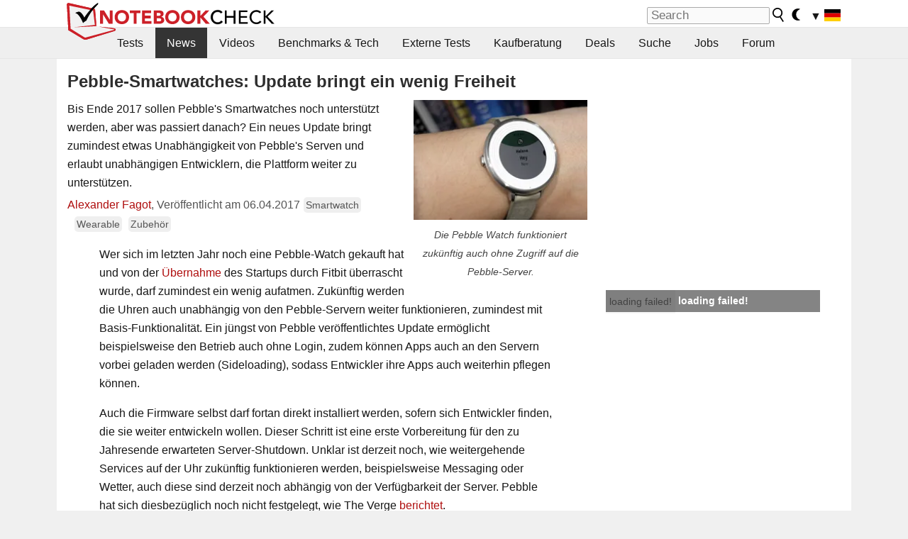

--- FILE ---
content_type: application/javascript; charset=utf-8
request_url: https://fundingchoicesmessages.google.com/f/AGSKWxUJ3RgHBSNhaFI05WzwUiSrE9f5H8KNwgG3gFFB9W9XWdVRHqiPid3AF8cuchmA8WICgp3T6HxODjwT7KhiOFND__HfLQav_ETxTCDTHoV9Kuu10XitkCD2eMNDe-SSHk5_GTIblMDwSRsw9OXyF5d5PpD_JVBClMnDcv_9YQpl2HYMWzDLD7-l2d0M/_/synad2./160_600_/adtadd1._btnad_/adfile.
body_size: -1289
content:
window['8f1c4971-f3f7-4f85-89d5-e7ae1b9853ab'] = true;

--- FILE ---
content_type: application/javascript; charset=utf-8
request_url: https://fundingchoicesmessages.google.com/f/AGSKWxXeqjGWk6QF_7AcOt3BsqoeycLaDCPCehiVVavpkhAVO8cdsw_uLly0ibWJZEEDIHUp76DehKPOweETfR39FYpFRRln7uAQsSa4kaY2u1rNvGRd7-ZMHRC6ppAK1JGGwsL_3h-Dfg==?fccs=W251bGwsbnVsbCxudWxsLG51bGwsbnVsbCxudWxsLFsxNzY4NTc5MTkyLDMyMjAwMDAwMF0sbnVsbCxudWxsLG51bGwsW251bGwsWzcsNl0sbnVsbCxudWxsLG51bGwsbnVsbCxudWxsLG51bGwsbnVsbCxudWxsLG51bGwsMV0sImh0dHBzOi8vd3d3Lm5vdGVib29rY2hlY2suY29tL1BlYmJsZS1TbWFydHdhdGNoZXMtVXBkYXRlLWJyaW5ndC1laW4td2VuaWctRnJlaWhlaXQuMjExNjAwLjAuaHRtbCIsbnVsbCxbWzgsIk05bGt6VWFaRHNnIl0sWzksImVuLVVTIl0sWzE2LCJbMSwxLDFdIl0sWzE5LCIyIl0sWzE3LCJbMF0iXSxbMjQsIiJdLFsyOSwiZmFsc2UiXV1d
body_size: 114
content:
if (typeof __googlefc.fcKernelManager.run === 'function') {"use strict";this.default_ContributorServingResponseClientJs=this.default_ContributorServingResponseClientJs||{};(function(_){var window=this;
try{
var np=function(a){this.A=_.t(a)};_.u(np,_.J);var op=function(a){this.A=_.t(a)};_.u(op,_.J);op.prototype.getWhitelistStatus=function(){return _.F(this,2)};var pp=function(a){this.A=_.t(a)};_.u(pp,_.J);var qp=_.Zc(pp),rp=function(a,b,c){this.B=a;this.j=_.A(b,np,1);this.l=_.A(b,_.Nk,3);this.F=_.A(b,op,4);a=this.B.location.hostname;this.D=_.Dg(this.j,2)&&_.O(this.j,2)!==""?_.O(this.j,2):a;a=new _.Og(_.Ok(this.l));this.C=new _.bh(_.q.document,this.D,a);this.console=null;this.o=new _.jp(this.B,c,a)};
rp.prototype.run=function(){if(_.O(this.j,3)){var a=this.C,b=_.O(this.j,3),c=_.dh(a),d=new _.Ug;b=_.fg(d,1,b);c=_.C(c,1,b);_.hh(a,c)}else _.eh(this.C,"FCNEC");_.lp(this.o,_.A(this.l,_.Ae,1),this.l.getDefaultConsentRevocationText(),this.l.getDefaultConsentRevocationCloseText(),this.l.getDefaultConsentRevocationAttestationText(),this.D);_.mp(this.o,_.F(this.F,1),this.F.getWhitelistStatus());var e;a=(e=this.B.googlefc)==null?void 0:e.__executeManualDeployment;a!==void 0&&typeof a==="function"&&_.Qo(this.o.G,
"manualDeploymentApi")};var sp=function(){};sp.prototype.run=function(a,b,c){var d;return _.v(function(e){d=qp(b);(new rp(a,d,c)).run();return e.return({})})};_.Rk(7,new sp);
}catch(e){_._DumpException(e)}
}).call(this,this.default_ContributorServingResponseClientJs);
// Google Inc.

//# sourceURL=/_/mss/boq-content-ads-contributor/_/js/k=boq-content-ads-contributor.ContributorServingResponseClientJs.en_US.M9lkzUaZDsg.es5.O/d=1/exm=ad_blocking_detection_executable,kernel_loader,loader_js_executable/ed=1/rs=AJlcJMzanTQvnnVdXXtZinnKRQ21NfsPog/m=cookie_refresh_executable
__googlefc.fcKernelManager.run('\x5b\x5b\x5b7,\x22\x5b\x5bnull,\\\x22notebookcheck.com\\\x22,\\\x22AKsRol_ZUmgnRIX0_GDzKJ0HH6ihA7iFnO-itBBdmNiQdb32htBoKYCzKJSe6Y0T28XYL5DhaQpBDH4z3FOZe8oxmVME7sTvlQ12N5gYtujrhZwnDRRltt8uiJh4ZUQF5o17K-coRr8AzAFIPEFvyshJNXutpmAftw\\\\u003d\\\\u003d\\\x22\x5d,null,\x5b\x5bnull,null,null,\\\x22https:\/\/fundingchoicesmessages.google.com\/f\/AGSKWxWMBcqAFvwDijXG6fCPfnDScvQ1s7qq-7YLUmmGZsJi-2f6XbC14PbkCEnRgATDCKS0JiCIuchX-wUSNqg14L3zTBiW7IQZE1fr188S4HwphpZg4-rY7E11vUxGJUtUK3w1YG3GJw\\\\u003d\\\\u003d\\\x22\x5d,null,null,\x5bnull,null,null,\\\x22https:\/\/fundingchoicesmessages.google.com\/el\/AGSKWxWog4hHd9-sM1X8XxdiaCHfitcMREHZGFK_y69Qp0fJqAixQCG3bftaThbPTIQZNjir5dP0RkRL6CcCwsTJUzrX9_sxg5PGq6mU3pTTwxF9itkybHuK7EyMEf3kDalafsY_TN4gPQ\\\\u003d\\\\u003d\\\x22\x5d,null,\x5bnull,\x5b7,6\x5d,null,null,null,null,null,null,null,null,null,1\x5d\x5d,\x5b3,1\x5d\x5d\x22\x5d\x5d,\x5bnull,null,null,\x22https:\/\/fundingchoicesmessages.google.com\/f\/AGSKWxWA5z1XSNbg-s_xVD9zzMX7mirOhNYHTIaD3IFxlOJJzKlV-9l1cuoP1U-zSDkkLsWjtHOARlfdHDm5G8lWTpSy20ftLCtMfZCSw-FxojwWhPb-cGCtNBVIMJGlBz3IlgXkROyBQA\\u003d\\u003d\x22\x5d\x5d');}